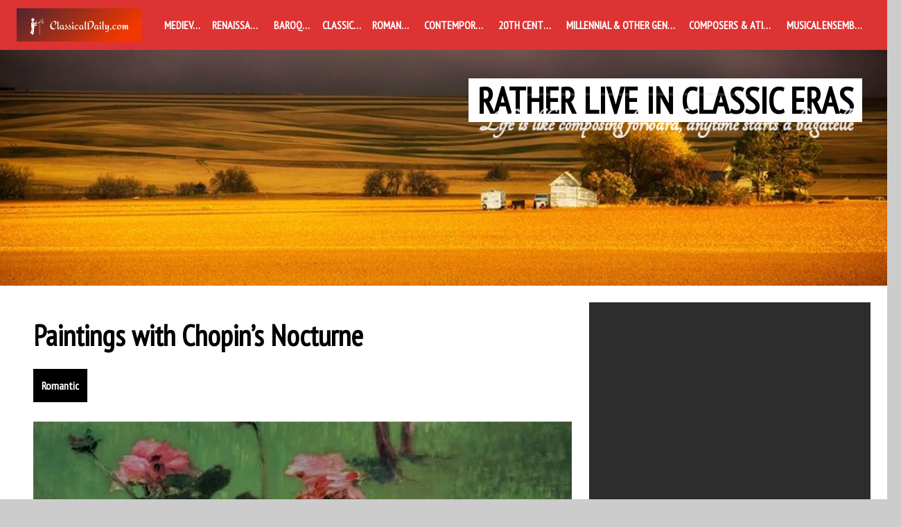

--- FILE ---
content_type: text/html; charset=UTF-8
request_url: https://classicaldaily.com/paintings-with-chopins-nocturne/
body_size: 13038
content:
<!DOCTYPE html>
<!--[if IE 7]>
<html class="ie ie7" lang="en-US">
<![endif]-->
<!--[if IE 8]>
<html class="ie ie8" lang="en-US">
<![endif]-->
<!--[if !(IE 7) | !(IE 8) ]><!-->
<html lang="en-US">
<!--<![endif]-->
<head>
	<meta charset="UTF-8">
	<meta name="viewport" content="width=device-width">
	<link rel="pingback" href="https://classicaldaily.com/xmlrpc.php">
	<title>Paintings with Chopin&#8217;s Nocturne &#8211; Rather Live in Classic Eras</title>
<meta name='robots' content='max-image-preview:large' />
<link rel='dns-prefetch' href='//fonts.googleapis.com' />
<link rel="alternate" type="application/rss+xml" title="Rather Live in Classic Eras &raquo; Feed" href="https://classicaldaily.com/feed/" />
<link rel="alternate" type="application/rss+xml" title="Rather Live in Classic Eras &raquo; Comments Feed" href="https://classicaldaily.com/comments/feed/" />
<link rel="alternate" title="oEmbed (JSON)" type="application/json+oembed" href="https://classicaldaily.com/wp-json/oembed/1.0/embed?url=https%3A%2F%2Fclassicaldaily.com%2Fpaintings-with-chopins-nocturne%2F" />
<link rel="alternate" title="oEmbed (XML)" type="text/xml+oembed" href="https://classicaldaily.com/wp-json/oembed/1.0/embed?url=https%3A%2F%2Fclassicaldaily.com%2Fpaintings-with-chopins-nocturne%2F&#038;format=xml" />
<style id='wp-img-auto-sizes-contain-inline-css' type='text/css'>
img:is([sizes=auto i],[sizes^="auto," i]){contain-intrinsic-size:3000px 1500px}
/*# sourceURL=wp-img-auto-sizes-contain-inline-css */
</style>

<style id='wp-emoji-styles-inline-css' type='text/css'>

	img.wp-smiley, img.emoji {
		display: inline !important;
		border: none !important;
		box-shadow: none !important;
		height: 1em !important;
		width: 1em !important;
		margin: 0 0.07em !important;
		vertical-align: -0.1em !important;
		background: none !important;
		padding: 0 !important;
	}
/*# sourceURL=wp-emoji-styles-inline-css */
</style>
<link rel='stylesheet' id='wp-block-library-css' href='https://classicaldaily.com/wp-includes/css/dist/block-library/style.min.css?ver=6.9' type='text/css' media='all' />
<style id='wp-block-categories-inline-css' type='text/css'>
.wp-block-categories{box-sizing:border-box}.wp-block-categories.alignleft{margin-right:2em}.wp-block-categories.alignright{margin-left:2em}.wp-block-categories.wp-block-categories-dropdown.aligncenter{text-align:center}.wp-block-categories .wp-block-categories__label{display:block;width:100%}
/*# sourceURL=https://classicaldaily.com/wp-includes/blocks/categories/style.min.css */
</style>
<style id='wp-block-heading-inline-css' type='text/css'>
h1:where(.wp-block-heading).has-background,h2:where(.wp-block-heading).has-background,h3:where(.wp-block-heading).has-background,h4:where(.wp-block-heading).has-background,h5:where(.wp-block-heading).has-background,h6:where(.wp-block-heading).has-background{padding:1.25em 2.375em}h1.has-text-align-left[style*=writing-mode]:where([style*=vertical-lr]),h1.has-text-align-right[style*=writing-mode]:where([style*=vertical-rl]),h2.has-text-align-left[style*=writing-mode]:where([style*=vertical-lr]),h2.has-text-align-right[style*=writing-mode]:where([style*=vertical-rl]),h3.has-text-align-left[style*=writing-mode]:where([style*=vertical-lr]),h3.has-text-align-right[style*=writing-mode]:where([style*=vertical-rl]),h4.has-text-align-left[style*=writing-mode]:where([style*=vertical-lr]),h4.has-text-align-right[style*=writing-mode]:where([style*=vertical-rl]),h5.has-text-align-left[style*=writing-mode]:where([style*=vertical-lr]),h5.has-text-align-right[style*=writing-mode]:where([style*=vertical-rl]),h6.has-text-align-left[style*=writing-mode]:where([style*=vertical-lr]),h6.has-text-align-right[style*=writing-mode]:where([style*=vertical-rl]){rotate:180deg}
/*# sourceURL=https://classicaldaily.com/wp-includes/blocks/heading/style.min.css */
</style>
<style id='wp-block-page-list-inline-css' type='text/css'>
.wp-block-navigation .wp-block-page-list{align-items:var(--navigation-layout-align,initial);background-color:inherit;display:flex;flex-direction:var(--navigation-layout-direction,initial);flex-wrap:var(--navigation-layout-wrap,wrap);justify-content:var(--navigation-layout-justify,initial)}.wp-block-navigation .wp-block-navigation-item{background-color:inherit}.wp-block-page-list{box-sizing:border-box}
/*# sourceURL=https://classicaldaily.com/wp-includes/blocks/page-list/style.min.css */
</style>
<style id='wp-block-search-inline-css' type='text/css'>
.wp-block-search__button{margin-left:10px;word-break:normal}.wp-block-search__button.has-icon{line-height:0}.wp-block-search__button svg{height:1.25em;min-height:24px;min-width:24px;width:1.25em;fill:currentColor;vertical-align:text-bottom}:where(.wp-block-search__button){border:1px solid #ccc;padding:6px 10px}.wp-block-search__inside-wrapper{display:flex;flex:auto;flex-wrap:nowrap;max-width:100%}.wp-block-search__label{width:100%}.wp-block-search.wp-block-search__button-only .wp-block-search__button{box-sizing:border-box;display:flex;flex-shrink:0;justify-content:center;margin-left:0;max-width:100%}.wp-block-search.wp-block-search__button-only .wp-block-search__inside-wrapper{min-width:0!important;transition-property:width}.wp-block-search.wp-block-search__button-only .wp-block-search__input{flex-basis:100%;transition-duration:.3s}.wp-block-search.wp-block-search__button-only.wp-block-search__searchfield-hidden,.wp-block-search.wp-block-search__button-only.wp-block-search__searchfield-hidden .wp-block-search__inside-wrapper{overflow:hidden}.wp-block-search.wp-block-search__button-only.wp-block-search__searchfield-hidden .wp-block-search__input{border-left-width:0!important;border-right-width:0!important;flex-basis:0;flex-grow:0;margin:0;min-width:0!important;padding-left:0!important;padding-right:0!important;width:0!important}:where(.wp-block-search__input){appearance:none;border:1px solid #949494;flex-grow:1;font-family:inherit;font-size:inherit;font-style:inherit;font-weight:inherit;letter-spacing:inherit;line-height:inherit;margin-left:0;margin-right:0;min-width:3rem;padding:8px;text-decoration:unset!important;text-transform:inherit}:where(.wp-block-search__button-inside .wp-block-search__inside-wrapper){background-color:#fff;border:1px solid #949494;box-sizing:border-box;padding:4px}:where(.wp-block-search__button-inside .wp-block-search__inside-wrapper) .wp-block-search__input{border:none;border-radius:0;padding:0 4px}:where(.wp-block-search__button-inside .wp-block-search__inside-wrapper) .wp-block-search__input:focus{outline:none}:where(.wp-block-search__button-inside .wp-block-search__inside-wrapper) :where(.wp-block-search__button){padding:4px 8px}.wp-block-search.aligncenter .wp-block-search__inside-wrapper{margin:auto}.wp-block[data-align=right] .wp-block-search.wp-block-search__button-only .wp-block-search__inside-wrapper{float:right}
/*# sourceURL=https://classicaldaily.com/wp-includes/blocks/search/style.min.css */
</style>
<style id='wp-block-search-theme-inline-css' type='text/css'>
.wp-block-search .wp-block-search__label{font-weight:700}.wp-block-search__button{border:1px solid #ccc;padding:.375em .625em}
/*# sourceURL=https://classicaldaily.com/wp-includes/blocks/search/theme.min.css */
</style>
<style id='wp-block-group-inline-css' type='text/css'>
.wp-block-group{box-sizing:border-box}:where(.wp-block-group.wp-block-group-is-layout-constrained){position:relative}
/*# sourceURL=https://classicaldaily.com/wp-includes/blocks/group/style.min.css */
</style>
<style id='wp-block-group-theme-inline-css' type='text/css'>
:where(.wp-block-group.has-background){padding:1.25em 2.375em}
/*# sourceURL=https://classicaldaily.com/wp-includes/blocks/group/theme.min.css */
</style>
<style id='wp-block-paragraph-inline-css' type='text/css'>
.is-small-text{font-size:.875em}.is-regular-text{font-size:1em}.is-large-text{font-size:2.25em}.is-larger-text{font-size:3em}.has-drop-cap:not(:focus):first-letter{float:left;font-size:8.4em;font-style:normal;font-weight:100;line-height:.68;margin:.05em .1em 0 0;text-transform:uppercase}body.rtl .has-drop-cap:not(:focus):first-letter{float:none;margin-left:.1em}p.has-drop-cap.has-background{overflow:hidden}:root :where(p.has-background){padding:1.25em 2.375em}:where(p.has-text-color:not(.has-link-color)) a{color:inherit}p.has-text-align-left[style*="writing-mode:vertical-lr"],p.has-text-align-right[style*="writing-mode:vertical-rl"]{rotate:180deg}
/*# sourceURL=https://classicaldaily.com/wp-includes/blocks/paragraph/style.min.css */
</style>
<style id='global-styles-inline-css' type='text/css'>
:root{--wp--preset--aspect-ratio--square: 1;--wp--preset--aspect-ratio--4-3: 4/3;--wp--preset--aspect-ratio--3-4: 3/4;--wp--preset--aspect-ratio--3-2: 3/2;--wp--preset--aspect-ratio--2-3: 2/3;--wp--preset--aspect-ratio--16-9: 16/9;--wp--preset--aspect-ratio--9-16: 9/16;--wp--preset--color--black: #000000;--wp--preset--color--cyan-bluish-gray: #abb8c3;--wp--preset--color--white: #ffffff;--wp--preset--color--pale-pink: #f78da7;--wp--preset--color--vivid-red: #cf2e2e;--wp--preset--color--luminous-vivid-orange: #ff6900;--wp--preset--color--luminous-vivid-amber: #fcb900;--wp--preset--color--light-green-cyan: #7bdcb5;--wp--preset--color--vivid-green-cyan: #00d084;--wp--preset--color--pale-cyan-blue: #8ed1fc;--wp--preset--color--vivid-cyan-blue: #0693e3;--wp--preset--color--vivid-purple: #9b51e0;--wp--preset--gradient--vivid-cyan-blue-to-vivid-purple: linear-gradient(135deg,rgb(6,147,227) 0%,rgb(155,81,224) 100%);--wp--preset--gradient--light-green-cyan-to-vivid-green-cyan: linear-gradient(135deg,rgb(122,220,180) 0%,rgb(0,208,130) 100%);--wp--preset--gradient--luminous-vivid-amber-to-luminous-vivid-orange: linear-gradient(135deg,rgb(252,185,0) 0%,rgb(255,105,0) 100%);--wp--preset--gradient--luminous-vivid-orange-to-vivid-red: linear-gradient(135deg,rgb(255,105,0) 0%,rgb(207,46,46) 100%);--wp--preset--gradient--very-light-gray-to-cyan-bluish-gray: linear-gradient(135deg,rgb(238,238,238) 0%,rgb(169,184,195) 100%);--wp--preset--gradient--cool-to-warm-spectrum: linear-gradient(135deg,rgb(74,234,220) 0%,rgb(151,120,209) 20%,rgb(207,42,186) 40%,rgb(238,44,130) 60%,rgb(251,105,98) 80%,rgb(254,248,76) 100%);--wp--preset--gradient--blush-light-purple: linear-gradient(135deg,rgb(255,206,236) 0%,rgb(152,150,240) 100%);--wp--preset--gradient--blush-bordeaux: linear-gradient(135deg,rgb(254,205,165) 0%,rgb(254,45,45) 50%,rgb(107,0,62) 100%);--wp--preset--gradient--luminous-dusk: linear-gradient(135deg,rgb(255,203,112) 0%,rgb(199,81,192) 50%,rgb(65,88,208) 100%);--wp--preset--gradient--pale-ocean: linear-gradient(135deg,rgb(255,245,203) 0%,rgb(182,227,212) 50%,rgb(51,167,181) 100%);--wp--preset--gradient--electric-grass: linear-gradient(135deg,rgb(202,248,128) 0%,rgb(113,206,126) 100%);--wp--preset--gradient--midnight: linear-gradient(135deg,rgb(2,3,129) 0%,rgb(40,116,252) 100%);--wp--preset--font-size--small: 13px;--wp--preset--font-size--medium: 20px;--wp--preset--font-size--large: 36px;--wp--preset--font-size--x-large: 42px;--wp--preset--spacing--20: 0.44rem;--wp--preset--spacing--30: 0.67rem;--wp--preset--spacing--40: 1rem;--wp--preset--spacing--50: 1.5rem;--wp--preset--spacing--60: 2.25rem;--wp--preset--spacing--70: 3.38rem;--wp--preset--spacing--80: 5.06rem;--wp--preset--shadow--natural: 6px 6px 9px rgba(0, 0, 0, 0.2);--wp--preset--shadow--deep: 12px 12px 50px rgba(0, 0, 0, 0.4);--wp--preset--shadow--sharp: 6px 6px 0px rgba(0, 0, 0, 0.2);--wp--preset--shadow--outlined: 6px 6px 0px -3px rgb(255, 255, 255), 6px 6px rgb(0, 0, 0);--wp--preset--shadow--crisp: 6px 6px 0px rgb(0, 0, 0);}:where(.is-layout-flex){gap: 0.5em;}:where(.is-layout-grid){gap: 0.5em;}body .is-layout-flex{display: flex;}.is-layout-flex{flex-wrap: wrap;align-items: center;}.is-layout-flex > :is(*, div){margin: 0;}body .is-layout-grid{display: grid;}.is-layout-grid > :is(*, div){margin: 0;}:where(.wp-block-columns.is-layout-flex){gap: 2em;}:where(.wp-block-columns.is-layout-grid){gap: 2em;}:where(.wp-block-post-template.is-layout-flex){gap: 1.25em;}:where(.wp-block-post-template.is-layout-grid){gap: 1.25em;}.has-black-color{color: var(--wp--preset--color--black) !important;}.has-cyan-bluish-gray-color{color: var(--wp--preset--color--cyan-bluish-gray) !important;}.has-white-color{color: var(--wp--preset--color--white) !important;}.has-pale-pink-color{color: var(--wp--preset--color--pale-pink) !important;}.has-vivid-red-color{color: var(--wp--preset--color--vivid-red) !important;}.has-luminous-vivid-orange-color{color: var(--wp--preset--color--luminous-vivid-orange) !important;}.has-luminous-vivid-amber-color{color: var(--wp--preset--color--luminous-vivid-amber) !important;}.has-light-green-cyan-color{color: var(--wp--preset--color--light-green-cyan) !important;}.has-vivid-green-cyan-color{color: var(--wp--preset--color--vivid-green-cyan) !important;}.has-pale-cyan-blue-color{color: var(--wp--preset--color--pale-cyan-blue) !important;}.has-vivid-cyan-blue-color{color: var(--wp--preset--color--vivid-cyan-blue) !important;}.has-vivid-purple-color{color: var(--wp--preset--color--vivid-purple) !important;}.has-black-background-color{background-color: var(--wp--preset--color--black) !important;}.has-cyan-bluish-gray-background-color{background-color: var(--wp--preset--color--cyan-bluish-gray) !important;}.has-white-background-color{background-color: var(--wp--preset--color--white) !important;}.has-pale-pink-background-color{background-color: var(--wp--preset--color--pale-pink) !important;}.has-vivid-red-background-color{background-color: var(--wp--preset--color--vivid-red) !important;}.has-luminous-vivid-orange-background-color{background-color: var(--wp--preset--color--luminous-vivid-orange) !important;}.has-luminous-vivid-amber-background-color{background-color: var(--wp--preset--color--luminous-vivid-amber) !important;}.has-light-green-cyan-background-color{background-color: var(--wp--preset--color--light-green-cyan) !important;}.has-vivid-green-cyan-background-color{background-color: var(--wp--preset--color--vivid-green-cyan) !important;}.has-pale-cyan-blue-background-color{background-color: var(--wp--preset--color--pale-cyan-blue) !important;}.has-vivid-cyan-blue-background-color{background-color: var(--wp--preset--color--vivid-cyan-blue) !important;}.has-vivid-purple-background-color{background-color: var(--wp--preset--color--vivid-purple) !important;}.has-black-border-color{border-color: var(--wp--preset--color--black) !important;}.has-cyan-bluish-gray-border-color{border-color: var(--wp--preset--color--cyan-bluish-gray) !important;}.has-white-border-color{border-color: var(--wp--preset--color--white) !important;}.has-pale-pink-border-color{border-color: var(--wp--preset--color--pale-pink) !important;}.has-vivid-red-border-color{border-color: var(--wp--preset--color--vivid-red) !important;}.has-luminous-vivid-orange-border-color{border-color: var(--wp--preset--color--luminous-vivid-orange) !important;}.has-luminous-vivid-amber-border-color{border-color: var(--wp--preset--color--luminous-vivid-amber) !important;}.has-light-green-cyan-border-color{border-color: var(--wp--preset--color--light-green-cyan) !important;}.has-vivid-green-cyan-border-color{border-color: var(--wp--preset--color--vivid-green-cyan) !important;}.has-pale-cyan-blue-border-color{border-color: var(--wp--preset--color--pale-cyan-blue) !important;}.has-vivid-cyan-blue-border-color{border-color: var(--wp--preset--color--vivid-cyan-blue) !important;}.has-vivid-purple-border-color{border-color: var(--wp--preset--color--vivid-purple) !important;}.has-vivid-cyan-blue-to-vivid-purple-gradient-background{background: var(--wp--preset--gradient--vivid-cyan-blue-to-vivid-purple) !important;}.has-light-green-cyan-to-vivid-green-cyan-gradient-background{background: var(--wp--preset--gradient--light-green-cyan-to-vivid-green-cyan) !important;}.has-luminous-vivid-amber-to-luminous-vivid-orange-gradient-background{background: var(--wp--preset--gradient--luminous-vivid-amber-to-luminous-vivid-orange) !important;}.has-luminous-vivid-orange-to-vivid-red-gradient-background{background: var(--wp--preset--gradient--luminous-vivid-orange-to-vivid-red) !important;}.has-very-light-gray-to-cyan-bluish-gray-gradient-background{background: var(--wp--preset--gradient--very-light-gray-to-cyan-bluish-gray) !important;}.has-cool-to-warm-spectrum-gradient-background{background: var(--wp--preset--gradient--cool-to-warm-spectrum) !important;}.has-blush-light-purple-gradient-background{background: var(--wp--preset--gradient--blush-light-purple) !important;}.has-blush-bordeaux-gradient-background{background: var(--wp--preset--gradient--blush-bordeaux) !important;}.has-luminous-dusk-gradient-background{background: var(--wp--preset--gradient--luminous-dusk) !important;}.has-pale-ocean-gradient-background{background: var(--wp--preset--gradient--pale-ocean) !important;}.has-electric-grass-gradient-background{background: var(--wp--preset--gradient--electric-grass) !important;}.has-midnight-gradient-background{background: var(--wp--preset--gradient--midnight) !important;}.has-small-font-size{font-size: var(--wp--preset--font-size--small) !important;}.has-medium-font-size{font-size: var(--wp--preset--font-size--medium) !important;}.has-large-font-size{font-size: var(--wp--preset--font-size--large) !important;}.has-x-large-font-size{font-size: var(--wp--preset--font-size--x-large) !important;}
/*# sourceURL=global-styles-inline-css */
</style>

<style id='classic-theme-styles-inline-css' type='text/css'>
/*! This file is auto-generated */
.wp-block-button__link{color:#fff;background-color:#32373c;border-radius:9999px;box-shadow:none;text-decoration:none;padding:calc(.667em + 2px) calc(1.333em + 2px);font-size:1.125em}.wp-block-file__button{background:#32373c;color:#fff;text-decoration:none}
/*# sourceURL=/wp-includes/css/classic-themes.min.css */
</style>
<link rel='stylesheet' id='wes-css' href='https://classicaldaily.com/wp-content/plugins/wp-easy-share/public/css/wes-public.css?ver=1.0.0' type='text/css' media='all' />
<style id='wes-inline-css' type='text/css'>
.wes-container, #social-platforms{ text-align: left; } 
/*# sourceURL=wes-inline-css */
</style>
<link rel='stylesheet' id='fontawesome-css' href='https://classicaldaily.com/wp-content/plugins/wp-easy-share/public/css/font-awesome-4.6.3/css/font-awesome.css?ver=4.6.3' type='text/css' media='all' />
<link rel='stylesheet' id='cmplz-general-css' href='https://classicaldaily.com/wp-content/plugins/complianz-gdpr/assets/css/cookieblocker.min.css?ver=1741724570' type='text/css' media='all' />
<link rel='stylesheet' id='meditation-style-css' href='https://classicaldaily.com/wp-content/themes/meditation/style.css?ver=1.0.5' type='text/css' media='all' />
<link rel='stylesheet' id='meditation-animate-css' href='https://classicaldaily.com/wp-content/themes/meditation/css/animate.css?ver=1.1.14' type='text/css' media='all' />
<link rel='stylesheet' id='liveportfolio-style-css' href='https://classicaldaily.com/wp-content/themes/live-portfolio/style.css?ver=1.0.5' type='text/css' media='all' />
<link rel='stylesheet' id='meditation-genericons-css' href='https://classicaldaily.com/wp-content/themes/meditation/genericons/genericons.css?ver=1.1.14' type='text/css' media='all' />
<link rel='stylesheet' id='meditation-fonts-css' href='//fonts.googleapis.com/css?family=Lato%7CPT+Sans+Narrow%7CTangerine%3A300%2C400&#038;latin,latin-ext,cyrillic,cyrillic-ext&#038;ver=1.1.14' type='text/css' media='all' />
<link rel='stylesheet' id='meditation-colors-css' href='https://classicaldaily.com/wp-content/themes/meditation/css/scheme-4.css?ver=1.1.14' type='text/css' media='all' />
<script>if (document.location.protocol != "https:") {document.location = document.URL.replace(/^http:/i, "https:");}</script><script type="text/javascript" async src="https://classicaldaily.com/wp-content/plugins/burst-statistics/assets/js/timeme/timeme.min.js?ver=1764603608" id="burst-timeme-js"></script>
<script type="text/javascript" async src="https://classicaldaily.com/wp-content/uploads/burst/js/burst.min.js?ver=1766667029" id="burst-js"></script>
<script type="text/javascript" src="https://classicaldaily.com/wp-includes/js/jquery/jquery.min.js?ver=3.7.1" id="jquery-core-js"></script>
<script type="text/javascript" src="https://classicaldaily.com/wp-includes/js/jquery/jquery-migrate.min.js?ver=3.4.1" id="jquery-migrate-js"></script>
<script type="text/javascript" src="https://classicaldaily.com/wp-content/plugins/wp-easy-share/public/js/wes-public.js?ver=1.0.0" id="wes-js"></script>
<script type="text/javascript" src="https://classicaldaily.com/wp-content/themes/meditation/assets/js/index.js?ver=1.1.14" id="meditation-js-js" defer="defer" data-wp-strategy="defer"></script>
<link rel="https://api.w.org/" href="https://classicaldaily.com/wp-json/" /><link rel="alternate" title="JSON" type="application/json" href="https://classicaldaily.com/wp-json/wp/v2/posts/6339" /><link rel="EditURI" type="application/rsd+xml" title="RSD" href="https://classicaldaily.com/xmlrpc.php?rsd" />
<meta name="generator" content="WordPress 6.9" />
<link rel="canonical" href="https://classicaldaily.com/paintings-with-chopins-nocturne/" />
<link rel='shortlink' href='https://classicaldaily.com/?p=6339' />
	<style type="text/css"> 	
				
				
					@media screen and (min-width: 680px) {
				.flex .category-list {
					display: block;
				}
			}
				
		.site-title h1,
		.site-title a {
			color: #ffffff;
		}

		.header-wrap,
		.site {		
			max-width: 1500px;
		}

		.sidebar-footer-content,
		.image-text-wrap,
		.horisontal-navigation,
		.text-container,
		.main-wrapper {
			max-width: 1500px;
		}
		
		/* set width of column in px */
		@media screen and (min-width: 960px) {
		
			.main-wrapper {
				-webkit-flex-flow: nowrap;
				-ms-flex-flow: nowrap;
				flex-flow: nowrap;
			}
			
			.sidebar-1,
			.sidebar-2 {
				display: block;
			}
				
			.site-content {
				-ms-flex-order: 2;     
				-webkit-order: 2;  
				order: 2;
			}
	
			.sidebar-1 {
				-ms-flex-order: 1;     
				-webkit-order: 1;  
				order: 1;
			}

			.sidebar-2 {
				-ms-flex-order: 3;     
				-webkit-order: 3;  
				order: 3;
			}
			
			.two-sidebars .sidebar-1 {
				width: 25%;
			}

			.two-sidebars .sidebar-2 {
				width: 25%;
			}
			.two-sidebars .site-content {
				width: 50%;
			}
			
			.left-sidebar .sidebar-1 {
				width: 33%;
			}
			.left-sidebar .site-content {
				width: 67%;
			}
			
			.right-sidebar .sidebar-2 {
				width: 33%;
			}	
			.right-sidebar .site-content {
				width: 67%;
			}
		}
		
	 }

	</style>
		<style type="text/css">	
		
		@media screen and (min-width: 960px) {
			.site-title {
				background: rgba(255,255,255,1);
			}
		}
		
		.site-title a:after, 
		.site-title a:before {
			background: #000000;
		}

		.site-description {
			background: rgba(255,255,255,0);
		}

		button,
		input,
		.content a,
		.comments-area a
		.site .comment-list .reply a {
			color: #dd3333;
		}
		
		.read-more a:after,
		.site .site-content .read-more a:hover {
			background-color: #dd3333;
			color: rgba(255,255,255,1);
		}
		
		.read-more a,
		.tags a,
		.post-date,
		.flex .content-container,
		.pagination .page-numbers {
			border-color: #dd3333;			
		}
		
		/* content */
		.main-area {
			background-color:rgba(255,255,255,1);
		}
		
		body#tinymce,
		.site .site-content,
		.site .entry-title a:after,
		.site .entry-content a:after,
		.site .tags a:after,
		.site .post-date:after,
		.site .page-numbers:after,
		.flex .content-container:after, 
		.flex .content-container:before,
		.content-container > article:before,
		.content-container > article:after,
		.content-container .entry-title:before,
		.comment-list .comment-meta {
			background-color: rgba(255,255,255,1);			
		}

		body#tinymce,
		.site-content,
		.comment-body .comment-meta,
		.pagination .page-numbers,
		.comment-metadata, .comment-metadata a, .comment-edit-link,
		.comment-notes, .comment-awaiting-moderation, .logged-in-as, .no-comments, .form-allowed-tags,.form-allowed-tags code {
			color: #3d3d3d;
		}		
		
		.flex .content-container,
		.flex .entry-title a:after,
		.flex .post-date:after {
			background-color: rgba(255,255,255,1);
		}
		
		.woo-shop .woocommerce-breadcrumb a,
		.woo-shop .woocommerce-breadcrumb,
		.woo-shop .orderby {
			color: #3d3d3d;
		}
		
		.woo-shop .woocommerce-breadcrumb {
			border-bottom: 5px solid rgba(255,255,255,1);
		}
		
		.nav-link a,
		.project-list a,
		.category-list a,
		.category-list a:after,
		.search-form:before,
		.pagination .page-numbers.current {
			background: #000000;
			color: rgba(255,255,255,1);
		}

					.animate-on-load.header-effect-4 .image-wrapper:before {
				background-color: #fff;
			}
				
		.pagination .page-numbers {
			border-color: #000000;
		}
		
		.category-list a:hover:before {
			background-color: rgba(255,255,255,1);
		}

		.pagination .page-numbers,
		.site .entry-header .entry-title a {
			color: #dd3333;
		}
		
		.entry-content a:hover,
		.entry-summary a:hover,
		.entry-title a:hover,
		.entry-meta a:hover,
		.comments-link a:hover,
		.comment-author.vcard a:hover,
		.comment-metadata a:hover,
		.site .entry-header .entry-title a:hover,
		.site-content h1 a:hover, .site-content h2 a:hover, .site-content h3 a:hover, .site-content h4 a:hover, .site-content h5 a:hover, .site-content h6 a:hover{
			color: #000000;
		}
		
		.entry-title a:hover:before,
		.entry-content a:hover:before,
		.tags a:hover:before {
			background-color: #000000;
		}

		.site-description h2 {
			color: #ffffff;
		}
		
		.entry-header .entry-title a, .site .comment-metadata a, .site .comment-author.vcard a,
		.site-content h1, .site-content h2, .site-content h3, .site-content h4, .site-content h5, .site-content h6,
		.site-content h1 a, .site-content h2 a, .site-content h3 a, .site-content h4 a, .site-content h5 a, .site-content h6 a {
			color: #000000;
		}
		
		.site-title h1 a {
			color: #000000;

		}
		
		.entry-date a:hover:before,
		.author.vcard a:hover:before,
		.edit-link a:hover:before,
		.tag a:hover:before,
		.content .project a:hover:before,
		.tags a:hover:before,
		.content .project-list a:hover:before,
		.category-list a:hover:before,
		.comments-link a:hover:before {
			text-shadow: 5px 1px 10px rgba(0,0,0,0);
		}
	
		@media screen and (min-width: 680px) {
			.pagination .page-numbers:hover,
			.project-list a:hover,
			.category-list a:hover,
			.tags a:hover,
			.flex .content-container,
			.comment-list .comment-meta,
			.widgettitle,
			.widget-title,
			.menu-top,
			.menu-top ul ul {
				box-shadow: 5px 1px 10px rgba(0,0,0,0);

			}
		}
		
		/* Column sidebar */

		.image-container,
		.no-image, .sidebar-header a,
		.sidebar-1, .sidebar-2, .comment-body, .widget a:after {
			background-color:rgba(45,45,45,1);
		}

		.no-image .sidebar-header, .column .widget, .comment-body {
			color: #cccccc;
		}
	
		.sidebar-header a, .small a, .small a:before, .small li:before, .comment-body a {
			color: #ffffff;
		}
		
		.column .widget_tag_cloud a {
			border-color: #ffffff;
		}

		.sidebar-header a:hover, .column a:hover {
			color: #cccccc;
		}
		
		.sidebar-header {
			color: #fff;
		}
		.widget a:hover:before {
			background-color: #cccccc;
		}

		.column .widgettitle,
		.column .widgettitle a,
		.column .widget-title,
		.column .widget-title a {
			background-color: rgba(0,0,0,1);
			color: #ffffff;
		}
		
		.column .widget-title:after, .column .widgettitle:after, 
		.column .widget-title:before, .column .widgettitle:before {
			background: #ffffff;
		}
		
		.column .widgettitle, .column .widget-title {
			border-color: #ffffff;
		}

		.column .widget {
			background-color: transparent;
		}
		
		.sidebar-1, .sidebar-2 {
			border-color: #ffffff;
		}
		
		/* Top Menu */

		.horisontal-navigation ul {
			background-color: #000000;
		}

		.horisontal-navigation li a {
			color: #ffffff;
		}			
		
		@media screen and (min-width: 680px) {
		
			.horisontal-navigation > div > ul > li.current-menu-item:before,
			.horisontal-navigation > div > ul > li.current_page_item:before,
			.horisontal-navigation > div > ul > li.current-page-ancestor:before,
			.horisontal-navigation > div > ul > li.current-menu-ancestor:before,
			.horisontal-navigation > div > ul > li:hover:before {
				background-color: #000000;
			}
			
			.horisontal-navigation ul li ul li:hover a:after,
			.horisontal-navigation > div > ul > li > a:hover {
				color: #ffffff;
			}
			
			.horisontal-navigation li ul li.current-menu-item a,
			.horisontal-navigation li ul li.current_page_item a,
			.horisontal-navigation li ul li.current-page-ancestor a,
			.horisontal-navigation li ul li.current-menu-ancestor a,
			.horisontal-navigation li ul li a:hover {
				background-color: #ffffff;
				color: #000000 !important;
			}

		}

		.cloned.menu-visible, .cloned .nav-horizontal:before,.cloned:before,.cloned .nav-horizontal:before, .cloned:after,
		.top-1-navigation,
		.site-info,
		.horisontal-navigation > div > ul > li:after {
			background-color: rgba(221,51,51,1);
		}

		.horisontal-navigation li ul {
			background-color: #000000;
		}

		.top-1-navigation .horisontal-navigation li ul li a {
			color: #ffffff;
		}

		.top-1-navigation .horisontal-navigation li ul .current-menu-ancestor > a,
		.top-1-navigation .horisontal-navigation li ul .current_page_ancestor > a {
			background-color: #ffffff;
			color: #000000;
		}	
		
		@media screen and (min-width: 680px) {
			.top-1-navigation ul {
				background-color: transparent;
			}
			.top-1-navigation .horisontal-navigation li a {
				color: #ffffff;
			}
		}
		
		/* Footer Sidebar */
		
		.sidebar-footer-wrap,
		.sidebar-footer .widget a:after {
			background-color: rgba(221,51,51,1);
		}
		.site-info,
		.site-info a {
			color: #ffffff;
		}
	
		.sidebar-footer .widgettitle,
		.sidebar-footer .widgettitle a,
		.sidebar-footer .widget-title,
		.sidebar-footer .widget-title a,
		.sidebar-footer .widget {
			color: #f4dfdc;
		}
		
		.sidebar-footer .widget-title:after, .sidebar-footer .widgettitle:after, 
		.sidebar-footer .widget-title:before, .sidebar-footer .widgettitle:before {
			background: #f4dfdc;
		}
		
		.sidebar-footer .widget a,
		.sidebar-footer .widget li:before {
			color: #ffffff;
		}
		
		.sidebar-footer .widget_tag_cloud a {
			border-color: rgba(45,45,45,1);
		}
		
		.sidebar-footer .widget a:hover {
			color: #000000;
		}
		
		.sidebar-footer .widget a:hover:before {
			background-color: #000000;
		}
		
		.sidebar-footer .widgettitle,
		.sidebar-footer .widgettitle a,
		.sidebar-footer .widget-title,
		.sidebar-footer .widget-title a {
			background-color: rgba(255,255,255,0);
			color: #ffffff;
		}
		
		.sidebar-footer .widgettitle, .sidebar-footer .widget-title {
			border-color: #ffffff;
		}
		
	</style>
		<style type="text/css"> 

	.font-1 {
		font-family: 'Lato', sans-serif !important;
	}	
	.font-2 {
		font-family: 'PT Sans Narrow', sans-serif !important;
	}	
	.font-3 {
		font-family: 'Tangerine', sans-serif !important;
	}
	
		.site {
		font-family: 'Lato', sans-serif;
	}
		.site-title h1 a {
		font-family: 'PT Sans Narrow', sans-serif;
	}
		.site-description h2 {
		font-family: 'Tangerine', sans-serif;
	}
		.entry-header h1 a, .entry-content h1 a, .entry-content h2 a, .entry-content h3 a, .entry-content h4 a, .entry-content h5 a, .entry-content h6 a,
	.entry-header h1, .entry-content h1, .entry-content h2, .entry-content h3, .entry-content h4, .entry-content h5, .entry-content h6 {
		font-family: 'PT Sans Narrow', sans-serif;
	}
		.entry-content a {
		font-family: 'PT Sans Narrow', sans-serif;
	}
		.content .post-categories a, .content .tags a {
		font-family: 'PT Sans Narrow', sans-serif;
	}
		.content .entry-meta a {
		font-family: 'Lato', sans-serif;
	}
		.menu-1 > div > ul > li, .menu-1 > div > ul > li > a {
		font-family: 'PT Sans Narrow', sans-serif;
	}
		.menu-top ul li ul, .menu-top ul li ul a {
		font-family: 'Lato', sans-serif;
	}
		.widget-area .widget {
		font-family: 'Lato', sans-serif;
	}
		.widget-area .widget .widget-title, .widget-area .widget .widgettitle {
		font-family: 'PT Sans Narrow', sans-serif;
	}
		.widget-area .widget a {
		font-family: 'Lato', sans-serif;
	}
		
	</style>
	<link rel="icon" href="https://classicaldaily.com/wp-content/uploads/2024/03/cropped-default-5-32x32.png" sizes="32x32" />
<link rel="icon" href="https://classicaldaily.com/wp-content/uploads/2024/03/cropped-default-5-192x192.png" sizes="192x192" />
<link rel="apple-touch-icon" href="https://classicaldaily.com/wp-content/uploads/2024/03/cropped-default-5-180x180.png" />
<meta name="msapplication-TileImage" content="https://classicaldaily.com/wp-content/uploads/2024/03/cropped-default-5-270x270.png" />
<link rel='stylesheet' id='yarppRelatedCss-css' href='https://classicaldaily.com/wp-content/plugins/yet-another-related-posts-plugin/style/related.css?ver=5.30.11' type='text/css' media='all' />
<link rel='stylesheet' id='mediaelement-css' href='https://classicaldaily.com/wp-includes/js/mediaelement/mediaelementplayer-legacy.min.css?ver=4.2.17' type='text/css' media='all' />
<link rel='stylesheet' id='wp-mediaelement-css' href='https://classicaldaily.com/wp-includes/js/mediaelement/wp-mediaelement.min.css?ver=6.9' type='text/css' media='all' />
</head>

<body class="wp-singular post-template-default single single-post postid-6339 single-format-standard wp-custom-logo wp-embed-responsive wp-theme-meditation wp-child-theme-live-portfolio boxed-content header-text-is-on google-fonts-on animate-on-load header-effect-10 sticky-menu menu-effect-15 animate-blog blog-effect-5 animate-sidebar sidebar-effect-2 widget-1-fixed widget-1-num-10 widget-2-fixed widget-2-num-1" data-burst_id="6339" data-burst_type="post">
    	<div id="page" class="hfeed site">
		<!-- Header -->
		<header id="masthead" class="site-header" role="banner">	
		
				<div id="sg-site-header" class="sg-site-header">
		<!-- First Top Menu -->		
		<div class="menu-top top-1-navigation">						
							<nav class="horisontal-navigation menu-1" role="navigation">
					<a href="https://classicaldaily.com/" class="custom-logo-link" rel="home"><img width="181" height="48" src="https://classicaldaily.com/wp-content/uploads/2024/03/cropped-cover-4-1-1.png" class="custom-logo" alt="classicaldaily" decoding="async" /></a>					<span class="toggle"><span class="menu-toggle"></span></span>
					<div class="menu-header-menu-container"><ul id="menu-header-menu" class="nav-horizontal"><li id="menu-item-6439" class="menu-item menu-item-type-taxonomy menu-item-object-category menu-item-6439"><a href="https://classicaldaily.com/category/medieval/">Medieval</a></li>
<li id="menu-item-6428" class="menu-item menu-item-type-taxonomy menu-item-object-category menu-item-6428"><a href="https://classicaldaily.com/category/renaissance/">Renaissance</a></li>
<li id="menu-item-6426" class="menu-item menu-item-type-taxonomy menu-item-object-category menu-item-6426"><a href="https://classicaldaily.com/category/baroque/">Baroque</a></li>
<li id="menu-item-6427" class="menu-item menu-item-type-taxonomy menu-item-object-category menu-item-6427"><a href="https://classicaldaily.com/category/classical/">Classical</a></li>
<li id="menu-item-6424" class="menu-item menu-item-type-taxonomy menu-item-object-category current-post-ancestor current-menu-parent current-post-parent menu-item-6424"><a href="https://classicaldaily.com/category/romantic/">Romantic</a></li>
<li id="menu-item-6425" class="menu-item menu-item-type-taxonomy menu-item-object-category menu-item-6425"><a href="https://classicaldaily.com/category/contemporary/">Contemporary</a></li>
<li id="menu-item-6423" class="menu-item menu-item-type-taxonomy menu-item-object-category menu-item-6423"><a href="https://classicaldaily.com/category/20th-century/">20th Century</a></li>
<li id="menu-item-6419" class="menu-item menu-item-type-taxonomy menu-item-object-category menu-item-6419"><a href="https://classicaldaily.com/category/millennial-other-genres/">Millennial &amp; Other Genres</a></li>
<li id="menu-item-6420" class="menu-item menu-item-type-taxonomy menu-item-object-category menu-item-6420"><a href="https://classicaldaily.com/category/composers-atists/">Composers &amp; Atists</a></li>
<li id="menu-item-6422" class="menu-item menu-item-type-taxonomy menu-item-object-category menu-item-6422"><a href="https://classicaldaily.com/category/musical-ensembles/">Musical Ensembles</a></li>
</ul></div>				</nav><!-- .menu-1 .horisontal-navigation -->
						<div class="clear"></div>
		</div><!-- .menu-top  -->
	</div><!-- .sg-site-header -->
			
		</header><!-- #masthead -->

		<div class="sg-header-area">
			<div class="header-wrap">
	
				
		
			<!-- Banner -->
			<div class="image-container">
				<div class="image-wrapper">
				
					<div class="image-text-wrap">
						<div class="image-text">
							
							<div class="site-title">
								<h1><a href="https://classicaldaily.com/" rel="home">Rather Live in Classic Eras</a></h1>
							</div><!-- .site-title -->
							<!-- Dscription -->
							<div class="site-description">
								<h2>Life is like composing forward, anytime starts a bagatelle</h2>
							</div><!-- .site-description -->
							
							
<div class="sidebar-header">
	<div class="widget-area">
				
				<aside id="block-2" class="widget widget_block widget_search"><form role="search" method="get" action="https://classicaldaily.com/" class="wp-block-search__button-outside wp-block-search__text-button wp-block-search"    ><label class="wp-block-search__label" for="wp-block-search__input-1" >Search</label><div class="wp-block-search__inside-wrapper" ><input class="wp-block-search__input" id="wp-block-search__input-1" placeholder="" value="" type="search" name="s" required /><button aria-label="Search" class="wp-block-search__button wp-element-button" type="submit" >Search</button></div></form></aside><aside id="block-3" class="widget widget_block">
<div class="wp-block-group"><div class="wp-block-group__inner-container is-layout-flow wp-block-group-is-layout-flow"></div></div>
</aside><aside id="block-4" class="widget widget_block">
<div class="wp-block-group"><div class="wp-block-group__inner-container is-layout-flow wp-block-group-is-layout-flow"></div></div>
</aside>
			</div><!-- .widget-area -->
</div><!-- .sidebar-header -->							
						</div><!-- .image-text -->
					</div><!-- .image-text-wrap -->
					<a href="https://classicaldaily.com/">
						<img src="https://classicaldaily.com/wp-content/uploads/2018/05/cropped-Classicaldaily-1.jpg" class="header-image" width="960" height="255" alt="" />
					</a>
				</div><!-- .image-wrapper -->
			</div><!-- .image-container -->
		
				
			</div><!-- .header-wrap -->
		</div><!-- .sg-header-area -->

	<div class="main-area"><div class="main-wrapper right-sidebar ">
	
	<div class="site-content"> 
							
					<div class="content"> 

				<div class="content-container">

	<article id="post-6339" class="post-6339 post type-post status-publish format-standard hentry category-romantic tag-chopin">

		<header class="entry-header">
			<h1 class="entry-title">Paintings with Chopin&#8217;s Nocturne</h1>			
			
			<div class="category-list">
				<ul class="post-categories">
	<li><a href="https://classicaldaily.com/category/romantic/" rel="category tag">Romantic</a></li></ul>			</div><!-- .category-list -->
			
						
						
		</header><!-- .entry-header -->

				<div class="entry-content">
			<div style="width: 963px;" class="wp-video"><video class="wp-video-shortcode" id="video-6339-1" width="963" height="722" preload="metadata" controls="controls"><source type="video/mp4" src="https://classicaldaily.com/wp-content/uploads/2018/06/Chopin-with-Manet_Flowe-2.mp4?_=1" /><a href="https://classicaldaily.com/wp-content/uploads/2018/06/Chopin-with-Manet_Flowe-2.mp4">https://classicaldaily.com/wp-content/uploads/2018/06/Chopin-with-Manet_Flowe-2.mp4</a></video></div>
<p>Paintings with Chopin &#8211; Nocturne Op. 9, No. 1 in B flat minor. Larghetto</p>
<p>Paintings by Édouard Manet,<br />
French impressionist painter<br />
<!-- This file should primarily consist of HTML with a little bit of PHP. --></p>
<div id="social-platforms">
<h3>Share it people</h3>
<ul class="wes-social-icons">
<li class="wes-icon-list">
						<a class="btn btn-icon btn-facebook" href="https://www.facebook.com/sharer/sharer.php?u=https://classicaldaily.com/paintings-with-chopins-nocturne/" target = _blank ><i class="fa fa-facebook"></i></a>
					</li>
<li class="wes-icon-list">
						<a class="btn btn-icon btn-twitter" href="https://twitter.com/intent/tweet?text=Paintings with Chopin&#8217;s Nocturne&amp;url=https%3A%2F%2Fclassicaldaily.com%2Fpaintings-with-chopins-nocturne%2F" target = _blank ><i class="fa fa-twitter"></i></a>
					</li>
<li class="wes-icon-list">
						<a class="btn btn-icon btn-google-plus" href="https://plus.google.com/share?url=https://classicaldaily.com/paintings-with-chopins-nocturne/" target = _blank ><i class="fa fa-google-plus"></i></a>
					</li>
<li class="wes-icon-list">
						<a class="btn btn-icon btn-pinterest" href="javascript:pinIt()" target = _blank ><i class="fa fa-pinterest"></i></a>
					</li>
<li class="wes-icon-list">
						<a class="btn btn-icon btn-linkedin" href="http://www.linkedin.com/shareArticle?mini=true&amp;title=Paintings with Chopin&#8217;s Nocturne&amp;url=https://classicaldaily.com/paintings-with-chopins-nocturne/&amp;summary=Paintings with Chopin &#8211; Nocturne Op. 9, No. 1 in B flat minor. Larghetto Paintings by Édouard Manet, French impressionist painter Related posts: Paintings with Chopin&#8217;s Nocturne Paintings with Chopin&#8217;s&hellip;&lt;div class=&quot;read-more&quot;&gt;&lt;a href=&quot;https://classicaldaily.com/paintings-with-chopins-nocturne/&quot; class=&quot;read-more-link&quot;&gt;See More&lt;/a&gt;&lt;/div&gt;" target = _blank ><i class="fa fa-linkedin"></i></a>
					</li>
<li class="wes-icon-list">
						<a class="btn btn-icon btn-digg" href="http://digg.com/submit?phase=2%20&amp;url=Paintings with Chopin &#8211; Nocturne Op. 9, No. 1 in B flat minor. Larghetto Paintings by Édouard Manet, French impressionist painter Related posts: Paintings with Chopin&#8217;s Nocturne Paintings with Chopin&#8217;s&hellip;&lt;div class=&quot;read-more&quot;&gt;&lt;a href=&quot;https://classicaldaily.com/paintings-with-chopins-nocturne/&quot; class=&quot;read-more-link&quot;&gt;See More&lt;/a&gt;&lt;/div&gt;&amp;title=Paintings with Chopin&#8217;s Nocturne" target = _blank ><i class="fa fa-digg"></i></a>
					</li>
</ul>
</div>
<div class='yarpp yarpp-related yarpp-related-website yarpp-template-list'>
<!-- YARPP List -->
<h3>Related posts:</h3><ol>
<li><a href="https://classicaldaily.com/paintings-with-chopins-nocturne-2/" rel="bookmark" title="Paintings with Chopin&#8217;s Nocturne">Paintings with Chopin&#8217;s Nocturne</a></li>
<li><a href="https://classicaldaily.com/paintings-with-chopins-nocturne-3/" rel="bookmark" title="Paintings with Chopin&#8217;s Nocturne">Paintings with Chopin&#8217;s Nocturne</a></li>
<li><a href="https://classicaldaily.com/elina-garanca-sings-carmen/" rel="bookmark" title="Elina Garanca sings Carmen">Elina Garanca sings Carmen</a></li>
<li><a href="https://classicaldaily.com/daniel-kurganov-constantine-finehouse-duo-plays-tchaikovsky-2/" rel="bookmark" title="Daniel Kurganov &#038; Constantine Finehouse Duo play Tchaikovsky">Daniel Kurganov &#038; Constantine Finehouse Duo play Tchaikovsky</a></li>
</ol>
</div>
					</div><!-- .entry-content -->
				<div class="clear"></div>
		<footer class="entry-footer">
			<div class="entry-meta">
			
				
				<div class="tags">
					<a href="https://classicaldaily.com/tag/chopin/" rel="tag">Chopin</a>				</div>
				
								
				<span class="post-date">
									</span>
							</div> <!-- .entry-meta -->
				
		</footer><!-- .entry-footer -->	
	</article><!-- #post -->
</div><!-- .content-container -->					
					</div><!-- .content -->
				
					<nav class="navigation post-navigation" role="navigation">
		<h1 class="screen-reader-text">Post navigation</h1>
		<div class="nav-link">
			<a href="https://classicaldaily.com/paintings-with-chopins-nocturne-2/" rel="next"><span class="nav-next">Paintings with Chopin&#8217;s Nocturne &rarr;</span></a> <a href="https://classicaldaily.com/johannes-brahms-violin-concerto-d-major-op-77-viktor-tretyakov-2/" rel="prev"><span class="nav-previous-one">&larr; Johannes Brahms &#8211; Violin Concerto, D major, Op. 77 -Viktor Tretyakov</span></a>		</div><!-- .nav-links -->
	</nav><!-- .navigation -->
	<div class="clear"></div>
		</div><!-- .site-content -->
	
<div class="sidebar-2">
	<div class="column small">		
		<div class="widget-area">
		
						
				</div><!-- .widget-area -->
	</div><!-- .column -->
</div><!-- .sidebar-2 -->
</div> <!-- .main-wrapper -->
	
		</div> <!-- .main-area -->

		
<div class="sidebar-footer-wrap">
	<div class="sidebar-footer-content">

		<div class="sidebar-footer small footer-1">
			<div class="widget-area">
								
						<aside id="block-5" class="widget widget_block">
<div class="wp-block-group"><div class="wp-block-group__inner-container is-layout-flow wp-block-group-is-layout-flow">
<h2 class="wp-block-heading">Archives</h2>


<ul class="wp-block-page-list"><li class="wp-block-pages-list__item"><a class="wp-block-pages-list__item__link" href="https://classicaldaily.com/privacy-policy-2/">Privacy Policy</a></li></ul></div></div>
</aside><aside id="block-21" class="widget widget_block">
<h6 class="wp-block-heading">Classicaldaily 2025© Copyright All Rights Reserved</h6>
</aside><aside id="block-15" class="widget widget_block">Sitemap: <a href="https://www.classicaldaily.com/sitemap.xml">/Sitemap</a></aside><aside id="block-22" class="widget widget_block widget_text">
<p></p>
</aside>
							</div><!-- .widget-area -->
		</div><!-- .sidebar-footer -->

		<div class="sidebar-footer small footer-2">
			<div class="widget-area">
								
						<aside id="block-26" class="widget widget_block widget_categories"><ul class="wp-block-categories-list wp-block-categories">	<li class="cat-item cat-item-15"><a href="https://classicaldaily.com/category/20th-century/">20th Century</a>
</li>
	<li class="cat-item cat-item-16"><a href="https://classicaldaily.com/category/baroque/">Baroque</a>
</li>
	<li class="cat-item cat-item-17"><a href="https://classicaldaily.com/category/classical/">Classical</a>
</li>
	<li class="cat-item cat-item-18"><a href="https://classicaldaily.com/category/composers-atists/">Composers &amp; Atists</a>
</li>
	<li class="cat-item cat-item-19"><a href="https://classicaldaily.com/category/contemporary/">Contemporary</a>
</li>
	<li class="cat-item cat-item-22"><a href="https://classicaldaily.com/category/millennial-other-genres/">Millennial &amp; Other Genres</a>
</li>
	<li class="cat-item cat-item-23"><a href="https://classicaldaily.com/category/musical-ensembles/">Musical Ensembles</a>
</li>
	<li class="cat-item cat-item-24"><a href="https://classicaldaily.com/category/renaissance/">Renaissance</a>
</li>
	<li class="cat-item cat-item-25"><a href="https://classicaldaily.com/category/romantic/">Romantic</a>
</li>
	<li class="cat-item cat-item-1"><a href="https://classicaldaily.com/category/uncategorized/">Uncategorized</a>
</li>
</ul></aside>
							</div><!-- .widget-area -->
		</div><!-- .sidebar-footer -->

		<div class="sidebar-footer small footer-3">
			<div class="widget-area">
				
						
		<div class="widget widget_recent_entries">
		<h2 class="widgettitle">Recent Posts</h2>
		<ul>
											<li>
					<a href="https://classicaldaily.com/chinese-story-ballet-white-haired-girl-2/">Chinese Story Ballet-White-Haired Girl</a>
									</li>
											<li>
					<a href="https://classicaldaily.com/tchaikovsky-valse-sentimentale-op-51-6/">Tchaikovsky &#8211; Valse Sentimentale Op.51 #6</a>
									</li>
											<li>
					<a href="https://classicaldaily.com/doe-eyes-love-theme-from-the-bridges-of-madison-county/">Doe Eyes -Love Theme From The Bridges Of Madison County</a>
									</li>
											<li>
					<a href="https://classicaldaily.com/amelie-lang-lang-and-lucy-riddett/">Amelie, Lang Lang, and Lucy Riddett</a>
									</li>
											<li>
					<a href="https://classicaldaily.com/a-clip-of-the-mystery-of-chopin-tony-palmers-film/">A clip of The Mystery of Chopin, Tony Palmer’s film</a>
									</li>
					</ul>

		</div>				
							</div><!-- .widget-area -->
		</div><!-- .sidebar-footer -->
	</div><!-- .sidebar-footer-content -->

</div><!-- .sidebar-footer-wrap -->	
		<footer id="colophon" class="site-footer">
					<a href="#" class="scrollup right"></a>
			</footer><!-- #colophon -->
	</div><!-- #page -->
	<script type="speculationrules">
{"prefetch":[{"source":"document","where":{"and":[{"href_matches":"/*"},{"not":{"href_matches":["/wp-*.php","/wp-admin/*","/wp-content/uploads/*","/wp-content/*","/wp-content/plugins/*","/wp-content/themes/live-portfolio/*","/wp-content/themes/meditation/*","/*\\?(.+)"]}},{"not":{"selector_matches":"a[rel~=\"nofollow\"]"}},{"not":{"selector_matches":".no-prefetch, .no-prefetch a"}}]},"eagerness":"conservative"}]}
</script>
	<script>
		footer = document.getElementsByTagName("footer");
		for (i = 0; i < footer.length; ++i){
		   footer[i].style.display = "none";
		}
	</script>
	
			<script data-category="functional">
											</script>
			<script type="text/javascript" src="https://classicaldaily.com/wp-content/themes/meditation/js/navigation.js?ver=1.1.14" id="meditation-navigation-js"></script>
<script type="text/javascript" src="https://classicaldaily.com/wp-content/themes/meditation/js/header.js?ver=1.1.14" id="meditation-header-js"></script>
<script type="text/javascript" src="https://classicaldaily.com/wp-content/themes/meditation/js/blog.js?ver=1.1.14" id="meditation-blog-js"></script>
<script type="text/javascript" src="https://classicaldaily.com/wp-content/themes/meditation/js/sidebar.js?ver=1.1.14" id="meditation-sidebar-js"></script>
<script type="text/javascript" src="https://classicaldaily.com/wp-content/themes/meditation/js/fixed-widget.js?ver=1.1.14" id="meditation-widget-js"></script>
<script type="text/javascript" id="mediaelement-core-js-before">
/* <![CDATA[ */
var mejsL10n = {"language":"en","strings":{"mejs.download-file":"Download File","mejs.install-flash":"You are using a browser that does not have Flash player enabled or installed. Please turn on your Flash player plugin or download the latest version from https://get.adobe.com/flashplayer/","mejs.fullscreen":"Fullscreen","mejs.play":"Play","mejs.pause":"Pause","mejs.time-slider":"Time Slider","mejs.time-help-text":"Use Left/Right Arrow keys to advance one second, Up/Down arrows to advance ten seconds.","mejs.live-broadcast":"Live Broadcast","mejs.volume-help-text":"Use Up/Down Arrow keys to increase or decrease volume.","mejs.unmute":"Unmute","mejs.mute":"Mute","mejs.volume-slider":"Volume Slider","mejs.video-player":"Video Player","mejs.audio-player":"Audio Player","mejs.captions-subtitles":"Captions/Subtitles","mejs.captions-chapters":"Chapters","mejs.none":"None","mejs.afrikaans":"Afrikaans","mejs.albanian":"Albanian","mejs.arabic":"Arabic","mejs.belarusian":"Belarusian","mejs.bulgarian":"Bulgarian","mejs.catalan":"Catalan","mejs.chinese":"Chinese","mejs.chinese-simplified":"Chinese (Simplified)","mejs.chinese-traditional":"Chinese (Traditional)","mejs.croatian":"Croatian","mejs.czech":"Czech","mejs.danish":"Danish","mejs.dutch":"Dutch","mejs.english":"English","mejs.estonian":"Estonian","mejs.filipino":"Filipino","mejs.finnish":"Finnish","mejs.french":"French","mejs.galician":"Galician","mejs.german":"German","mejs.greek":"Greek","mejs.haitian-creole":"Haitian Creole","mejs.hebrew":"Hebrew","mejs.hindi":"Hindi","mejs.hungarian":"Hungarian","mejs.icelandic":"Icelandic","mejs.indonesian":"Indonesian","mejs.irish":"Irish","mejs.italian":"Italian","mejs.japanese":"Japanese","mejs.korean":"Korean","mejs.latvian":"Latvian","mejs.lithuanian":"Lithuanian","mejs.macedonian":"Macedonian","mejs.malay":"Malay","mejs.maltese":"Maltese","mejs.norwegian":"Norwegian","mejs.persian":"Persian","mejs.polish":"Polish","mejs.portuguese":"Portuguese","mejs.romanian":"Romanian","mejs.russian":"Russian","mejs.serbian":"Serbian","mejs.slovak":"Slovak","mejs.slovenian":"Slovenian","mejs.spanish":"Spanish","mejs.swahili":"Swahili","mejs.swedish":"Swedish","mejs.tagalog":"Tagalog","mejs.thai":"Thai","mejs.turkish":"Turkish","mejs.ukrainian":"Ukrainian","mejs.vietnamese":"Vietnamese","mejs.welsh":"Welsh","mejs.yiddish":"Yiddish"}};
//# sourceURL=mediaelement-core-js-before
/* ]]> */
</script>
<script type="text/javascript" src="https://classicaldaily.com/wp-includes/js/mediaelement/mediaelement-and-player.min.js?ver=4.2.17" id="mediaelement-core-js"></script>
<script type="text/javascript" src="https://classicaldaily.com/wp-includes/js/mediaelement/mediaelement-migrate.min.js?ver=6.9" id="mediaelement-migrate-js"></script>
<script type="text/javascript" id="mediaelement-js-extra">
/* <![CDATA[ */
var _wpmejsSettings = {"pluginPath":"/wp-includes/js/mediaelement/","classPrefix":"mejs-","stretching":"responsive","audioShortcodeLibrary":"mediaelement","videoShortcodeLibrary":"mediaelement"};
//# sourceURL=mediaelement-js-extra
/* ]]> */
</script>
<script type="text/javascript" src="https://classicaldaily.com/wp-includes/js/mediaelement/wp-mediaelement.min.js?ver=6.9" id="wp-mediaelement-js"></script>
<script type="text/javascript" src="https://classicaldaily.com/wp-includes/js/mediaelement/renderers/vimeo.min.js?ver=4.2.17" id="mediaelement-vimeo-js"></script>
<script id="wp-emoji-settings" type="application/json">
{"baseUrl":"https://s.w.org/images/core/emoji/17.0.2/72x72/","ext":".png","svgUrl":"https://s.w.org/images/core/emoji/17.0.2/svg/","svgExt":".svg","source":{"concatemoji":"https://classicaldaily.com/wp-includes/js/wp-emoji-release.min.js?ver=6.9"}}
</script>
<script type="module">
/* <![CDATA[ */
/*! This file is auto-generated */
const a=JSON.parse(document.getElementById("wp-emoji-settings").textContent),o=(window._wpemojiSettings=a,"wpEmojiSettingsSupports"),s=["flag","emoji"];function i(e){try{var t={supportTests:e,timestamp:(new Date).valueOf()};sessionStorage.setItem(o,JSON.stringify(t))}catch(e){}}function c(e,t,n){e.clearRect(0,0,e.canvas.width,e.canvas.height),e.fillText(t,0,0);t=new Uint32Array(e.getImageData(0,0,e.canvas.width,e.canvas.height).data);e.clearRect(0,0,e.canvas.width,e.canvas.height),e.fillText(n,0,0);const a=new Uint32Array(e.getImageData(0,0,e.canvas.width,e.canvas.height).data);return t.every((e,t)=>e===a[t])}function p(e,t){e.clearRect(0,0,e.canvas.width,e.canvas.height),e.fillText(t,0,0);var n=e.getImageData(16,16,1,1);for(let e=0;e<n.data.length;e++)if(0!==n.data[e])return!1;return!0}function u(e,t,n,a){switch(t){case"flag":return n(e,"\ud83c\udff3\ufe0f\u200d\u26a7\ufe0f","\ud83c\udff3\ufe0f\u200b\u26a7\ufe0f")?!1:!n(e,"\ud83c\udde8\ud83c\uddf6","\ud83c\udde8\u200b\ud83c\uddf6")&&!n(e,"\ud83c\udff4\udb40\udc67\udb40\udc62\udb40\udc65\udb40\udc6e\udb40\udc67\udb40\udc7f","\ud83c\udff4\u200b\udb40\udc67\u200b\udb40\udc62\u200b\udb40\udc65\u200b\udb40\udc6e\u200b\udb40\udc67\u200b\udb40\udc7f");case"emoji":return!a(e,"\ud83e\u1fac8")}return!1}function f(e,t,n,a){let r;const o=(r="undefined"!=typeof WorkerGlobalScope&&self instanceof WorkerGlobalScope?new OffscreenCanvas(300,150):document.createElement("canvas")).getContext("2d",{willReadFrequently:!0}),s=(o.textBaseline="top",o.font="600 32px Arial",{});return e.forEach(e=>{s[e]=t(o,e,n,a)}),s}function r(e){var t=document.createElement("script");t.src=e,t.defer=!0,document.head.appendChild(t)}a.supports={everything:!0,everythingExceptFlag:!0},new Promise(t=>{let n=function(){try{var e=JSON.parse(sessionStorage.getItem(o));if("object"==typeof e&&"number"==typeof e.timestamp&&(new Date).valueOf()<e.timestamp+604800&&"object"==typeof e.supportTests)return e.supportTests}catch(e){}return null}();if(!n){if("undefined"!=typeof Worker&&"undefined"!=typeof OffscreenCanvas&&"undefined"!=typeof URL&&URL.createObjectURL&&"undefined"!=typeof Blob)try{var e="postMessage("+f.toString()+"("+[JSON.stringify(s),u.toString(),c.toString(),p.toString()].join(",")+"));",a=new Blob([e],{type:"text/javascript"});const r=new Worker(URL.createObjectURL(a),{name:"wpTestEmojiSupports"});return void(r.onmessage=e=>{i(n=e.data),r.terminate(),t(n)})}catch(e){}i(n=f(s,u,c,p))}t(n)}).then(e=>{for(const n in e)a.supports[n]=e[n],a.supports.everything=a.supports.everything&&a.supports[n],"flag"!==n&&(a.supports.everythingExceptFlag=a.supports.everythingExceptFlag&&a.supports[n]);var t;a.supports.everythingExceptFlag=a.supports.everythingExceptFlag&&!a.supports.flag,a.supports.everything||((t=a.source||{}).concatemoji?r(t.concatemoji):t.wpemoji&&t.twemoji&&(r(t.twemoji),r(t.wpemoji)))});
//# sourceURL=https://classicaldaily.com/wp-includes/js/wp-emoji-loader.min.js
/* ]]> */
</script>
</body>
</html>

<!-- Page cached by LiteSpeed Cache 7.7 on 2026-01-19 09:27:18 -->

--- FILE ---
content_type: text/css
request_url: https://classicaldaily.com/wp-content/plugins/wp-easy-share/public/css/wes-public.css?ver=1.0.0
body_size: 769
content:
/**
 * All of the CSS for your public-facing functionality should be
 * included in this file.
 */


html {}
body {
  background: #ffffff;
  background: -moz-linear-gradient(-45deg, #ffffff 0%, #ffffff 50%, #F2F2F2 50%, #F2F2F2 50%, #F2F2F2 100%);
  background: -webkit-gradient(linear, left top, right bottom, color-stop(0%,#ffffff), color-stop(50%,#ffffff), color-stop(50%,#F2F2F2), color-stop(50%,#F2F2F2), color-stop(100%,#F2F2F2));
  background: -webkit-linear-gradient(-45deg, #ffffff 0%,#ffffff 50%,#F2F2F2 50%,#F2F2F2 50%,#F2F2F2 100%);
  background: -o-linear-gradient(-45deg, #ffffff 0%,#ffffff 50%,#F2F2F2 50%,#F2F2F2 50%,#F2F2F2 100%);
  background: -ms-linear-gradient(-45deg, #ffffff 0%,#ffffff 50%,#F2F2F2 50%,#F2F2F2 50%,#F2F2F2 100%);
  background: linear-gradient(135deg, #ffffff 0%,#ffffff 50%,#F2F2F2 50%,#F2F2F2 50%,#F2F2F2 100%);
}

h1 {font-size:1.5em;margin-bottom:55px;}

#social-platforms {
  position:relative;
  overflow:hidden;
}

li.wes-icon-list {
  display: inline-block;
  padding: 10px;
}

/*Pen code from this point on*/
.btn {
  clear:both;
  white-space:nowrap;
  font-size:.8em;
  border-radius:5px;
  box-shadow: 0 1px 5px 0 rgba(0, 0, 0, 0.35);
  margin:2px;
  -webkit-transition:all .5s;
  -moz-transition:all .5s;
  transition:all .5s;
  overflow:hidden
}

.btn:hover {
  box-shadow: 0 5px 15px 0 rgba(0, 0, 0, 0.45);
}

.btn:focus {
  box-shadow: 0 3px 10px 0 rgba(0, 0, 0, 0.4);
}

.btn > span,.btn-icon > i {
  float:left;
  padding:13px;
  -webkit-transition:all .5s;
  -moz-transition:all .5s;
  transition:all .5s;
  line-height:1em
}

.btn > span {
  padding:14px 18px 16px;
  white-space:nowrap;
  color:#FFF;
  background:#b8b8b8
}

.btn:focus > span {
  background:#9a9a9a
}

.btn-icon > i {
  border-radius:5px 0 0 5px;
  position:relative;
  text-align:center;
  font-size:1.25em;
  color:#fff;
  background:#212121
}

.btn-icon > i:after {
  content:"";
  border:8px solid;
  border-color:transparent transparent transparent #222;
  position:absolute;
  top:13px;
  right:-15px
}

.btn-icon:hover > i,.btn-icon:focus > i {
  color:#FFF
}

.btn-icon > span {
  border-radius:0 5px 5px 0
}

/*Facebook*/
.btn-facebook:hover > i,.btn-facebook:focus > i {
  color:#3b5998
}

.btn-facebook > span {
  background:#3b5998
}
/*Digg*/
.btn-digg:hover > i,.btn-digg:focus > i {
  color:#3b5998
}
.btn-digg > span {
    background: #00b9eb;
}

/*Twitter*/
.btn-twitter:hover > i,.btn-twitter:focus > i {
  color:#55acee
}

.btn-twitter > span {
  background:#55acee
}

/*Google*/
.btn-google-plus:hover > i,.btn-google-plus:focus > i {
  color:#dd4b39
}

.btn-googleplus > span {
  background:#dd4b39
}

/*Pinterest*/
.btn-pinterest:hover > i,.btn-pinterest:focus > i {
  color:#cb2028
}

.btn-pinterest > span {
  background:#cb2028
}

/*LinkedIn*/
.btn-linkedin:hover > i,.btn-linkedin:focus > i {
  color:#007bb6
}

.btn-linkedin > span {
  background:#007bb6
}

a.btn.btn-icon:active, a.btn.btn-icon:hover, a.btn.btn-icon:focus, a.btn.btn-icon:visited {
    outline: none;
}
div#social-platforms h3{
  font-size: 19px;
  font-weight: 500;
  font-family: inherit;
}




--- FILE ---
content_type: text/css
request_url: https://classicaldaily.com/wp-content/themes/live-portfolio/style.css?ver=1.0.5
body_size: 1428
content:
/*
Theme Name: Live Portfolio
Template: meditation
Author: Cats_456
Author URI: http://adamlove.ru
Theme URI: http://adamlove.ru/2022/02/15/live-portfolio/
Description: Live Portfolio is a simple and beautiful portfolio theme with css3 effects, custom colors and other options in the customiser.
Version: 1.0.5
License: GNU General Public License v2 or later
License URI: http://www.gnu.org/licenses/gpl-2.0.html
Tags: left-sidebar, right-sidebar, one-column, two-columns, three-columns, grid-layout, custom-logo, custom-background, custom-header, custom-menu, sticky-post, footer-widgets, flexible-header, full-width-template, featured-images, sticky-post, translation-ready, custom-colors, theme-options, threaded-comments, blog, news, portfolio
Text Domain: live-portfolio
Tested up to: 5.9
Requires PHP:

This theme, like WordPress, is licensed under the GPL.
Use it to make something cool, have fun, and share what you've learned with others.
*/

.flex-container .entry-title a {
	font-size: 28px;
	line-height: 1.2857;
}
.flex-container .content-container .entry-summary,
.flex-container .content-container .entry-content {
	display: none;
}
.flex-container .content-container:hover .hover-link {
	background: rgba(255,255,255,0.7);
}
.entry-title a {
	background: rgba(255,255,255,0.7);
	padding: 6px;
	margin: 6px;
}
.flex .category-list {
	display: block;
	margin: 0 6px;
}
.flex-container .content-container:hover .category-list a,
.flex-container .content-container:hover .entry-meta a,
.flex-container .content-container:hover .entry-summary,
.flex-container .content-container:hover .entry-content,
.flex-container .content-container:hover .entry-title a {
	position: relative;
	z-index: 1;
}
.flex-container .content-container {
	position: relative;
}
.hover-link {
	display: block;
	position: absolute;
	top: 50%;
	bottom: 50%;
	right: 50%;
	left: 50%;
	-webkit-transition: all 0.4s ease-out;
	transition: all 0.4s ease-out;
}
.flex-container .content-container:hover .hover-link {
	top: 0;
	bottom: 0;
	right: 0;
	left: 0;
	z-index: 0;
}
@media screen and (min-width: 680px) {
	.flex .category-list {
		margin: 0;
	}
	
	/* Blog Hover Effect */
	.flex-container .content-container .entry-summary,
	.flex-container .content-container .entry-content,
	.flex-container .content-container .entry-meta {
		opacity: 0;
	}

	.site .flex-container .content-container .entry-summary,
	.site .flex-container .content-container .entry-content,
	.site .flex-container .content-container .entry-meta {
		-webkit-transition: all 1s ease-in-out 0s;
		transition: all 1s ease-in-out 0s;
	}

	.flex-container .content-container:hover .entry-summary,
	.flex-container .content-container:hover .entry-content,
	.flex-container .content-container:hover .entry-meta {
		opacity: 1;
		-webkit-transition: all 1s;
		transition: all 1s;
	}
	
	.flex-container .content-container .entry-summary,
	.flex-container .content-container .entry-content {
		color: #333;
		margin-top: 24px;
		text-shadow: 0px 2px 2px rgba(255, 255, 255, 0.4); 
	}
	
	.flex-container .content-container:hover .category-list a,
	.flex-container .content-container:hover .entry-title a {
		box-shadow: 0 10px 6px -6px #777;
	 }

	.header-effect-1 .site .image-text-wrap {	
		-ms-transform: translate(-100%, 0);
		-webkit-transform: translate(-100%, 0);
		 transform: translate(-100%, 0);
	}

	/* Menu */
	.site .horisontal-navigation > div > ul > li:hover:before {
		background-color: #fff;
	}

	/* Site Title */
		
	.site .site-title a:before {
		right: 50%;
	}

	.site .site-title a:after {
		left: 50%;
	}
	.site .site-title a:after, 
	.site .site-title a:before {
		background-color: white;
		top: -24px;
		-ms-transform: rotateX(0);
		-webkit-transform: rotateX(0);
		 transform: rotateX(0);
	}

	.site .site-title a:hover:after, 
	.site .site-title a:hover:before {
		background-color: red;
		top: -12px;	
	}

	/* Link */

	.site .post-date:after {
		width: 0;
	}
	.site .entry-title a:after {
		width: 1px;
	}
	.site .post-date:after,
	.site .entry-title a:hover:after {
		width: 4px;
	}
		
		
	/* Header */
	.site .image-text-wrap:before {
		content: none;
	}

}
@media screen and (min-width: 960px) {
	.flex-container .content-container .entry-summary,
	.flex-container .content-container .entry-content {
		display: block;
	}
	/* effect 4 */
	.header-effect-4 .image-wrapper:before {
		-webkit-transition-delay: 2s !important;
		-moz-transition-delay: 2s !important;
		-o-transition-delay: 2s !important;
		transition-delay: 2s !important;
		-webkit-transition: all 1.3s ease-out;
		transition: all 1.3s ease-out;
	}
	.header-effect-4 .image-text {
		-webkit-transition-delay: 2s !important;
		-moz-transition-delay: 2s !important;
		-o-transition-delay: 2s !important;
		transition-delay: 2s !important;
		-webkit-transition: all 0.2s ease-out;
		transition: all 0.2s ease-out;
	}
	.header-effect-4 .sidebar-header {
		-webkit-transition-delay: 1s;
		-moz-transition-delay: 1s;
		-o-transition-delay: 1s;
		transition-delay: 1s;
	}
	.header-effect-4 .site-description {
		-webkit-transition-delay: 0.5s;
		-moz-transition-delay: 0.5s;
		-o-transition-delay: 0.5s;
		transition-delay: 0.5s;
		-webkit-transition: all 0.3s ease-out;
		transition: all 0.3s ease-out;
	}
	.header-effect-4 .site-description:before {
		-webkit-transition: all 2s ease-out;
		transition: all 2s ease-out;
	}
	.header-effect-4 .image-text {	
		-ms-transform: translate(-100%, 0);
		-webkit-transform: translate(-100%, 0);
		 transform: translate(-100%, 0);
	}

	.animate-on-load.header-effect-4 .image-text {	
		-ms-transform: translate(-50%, 0);
		-webkit-transform: translate(-50%, 0);
		 transform: translate(-50%, 0);
	}
	.animate-on-load.header-effect-4 .site-description,
	.animate-on-load.header-effect-4 .sidebar-header {
		 opacity: 0;
	}
	.header-effect-4 .site-description:before,
	.header-effect-4 .image-wrapper:before {
		background: inherit;
		content: '';
		position: absolute;
		height: 100%;
		width: 0;
		right: 0;
		top: 0;
	}
	.hesader-effect-4 .site-description:before,
	.header-effect-4 .image-wrapper:before {
		background: rgba(0,0,0,0);
	}
	.header-effect-4 .image-wrapper:before {
		height: 100%;		
		width: 100%;
		top: 0;
	}
	.animate-on-load.header-effect-4 .site-description:before,
	.animate-on-load.header-effect-4 .image-wrapper:before {	
		background: inherit;
		height: 100%;
		width: 100%;
		left: 0;
		right: 0;
	}
	.animate-on-load.header-effect-4 .image-wrapper:before {
		background: rgba(0,0,0,0.9) !important;
	}

	.animate-on-load.header-effect-4 .site-title,
	.animate-on-load.header-effect-4 .site-description,
	.animate-on-load.header-effect-4 .sidebar-header {
		 opacity: 0;
	}
	.header-effect-4 .site-title,
	.header-effect-4 .site-description {
		position: relative;
	}
	.header-effect-4 .site-title:before,
	.header-effect-4 .site-description:before {
		background: inherit;
		content: '';
		position: absolute;
		height: 100%;
		width: 0;
		right: 0;
		top: 0;
		z-index: 3;
	}
	.animate-on-load.header-effect-4 .site-title:before,
	.animate-on-load.header-effect-4 .site-description:before {	
		background: inherit;
		height: 100%;
		width: 100%;
		left: 0;
		right: 0;
	}
	.animate-on-load.header-effect-1 .site .image-text-wrap {	
		-ms-transform: translate(-50%, 0);
		-webkit-transform: translate(-50%, 0);
		 transform: translate(-50%, 0);
	}
}

.widget.widget_media_image {
	text-align: center;
}
.widget.widget_media_image img {
	display: inline-block;
}

--- FILE ---
content_type: text/javascript
request_url: https://classicaldaily.com/wp-content/themes/meditation/js/navigation.js?ver=1.1.14
body_size: 967
content:
jQuery( document ).ready(function( $ ) {

	$('.menu-1 .menu-toggle').click( function(){
		$( '.menu-1 ul.nav-horizontal, .menu-1 div.nav-horizontal > ul' ).toggleClass( 'visible' );
		return false;
	});

	$('.nav-horizontal li').bind('mouseover', meditation_openSubMenu);
	var is_scroll = false;

	function meditation_openSubMenu() {
		var all = $(window).width();
		var height = $(document).height();
		
		if(parseInt(all) < 680) 
			return;
			
		var left = $(this).offset().left;
		var width = $(this).outerWidth(true);
		
		var offset = all - (left + width + 250);
		if( offset < 0 ) {
			$(this).find( 'ul' ).css('left','auto').css('right','0').css('top','100%').css('width','300');
			$(this).find( 'ul ul' ).css('left','auto').css('right','100%').css('top','-2px').css('width','300');
		}
		
		if( $(this).offset().top + parseInt($(this).height()) + parseInt($(this).find( '> ul' ).height()) > height ) {
			$(this).find( '> ul' ).css('top','-'+parseInt($(this).find( '> ul' ).height())+'px').css('left','auto').css('right','0');
		}
	}
	
	$('.scrollup').click( function(){
		$('html, body').animate({scrollTop : 0}, 1000);
		return false;
	});
	
	var adm = 0;
	adm = getTop();

	$(window).scroll(function () {
		if ( $( 'body' ).hasClass( 'sticky-menu' ) )
			stickIt();
		if ( $(this).scrollTop() > 200 ) {
			if( $('.scrollup').hasClass( 'visible' ) )
				return;
			$('.scrollup').addClass( 'visible' ).fadeIn();
		} else {
			$('.scrollup').removeClass( 'visible' ).fadeOut();
		}
	});

	$(window).resize( function(){
		if ( $( 'body' ).hasClass( 'sticky-menu' ) )
			resizeIt();

		if ( $(window).width() > 680 ) 
			$('.menu-1 ul.nav-horizontal, .menu-1 div.nav-horizontal > ul').removeClass( 'visible' );
	});
	
	$('.scrollup').click( function(){
		$('html, body').animate({scrollTop : 0}, 1000);
		return false;
	});
	
	if ( $( '.meditation_sidebar_nav' ).size() > 0 )
		return;
		
	//Sticky Menu
	if ( $( 'body' ).hasClass( 'sticky-menu' ) ) {
		$('.top-1-navigation')
		.addClass('original')
		.clone()
		.insertAfter('.top-1-navigation')
		.addClass('cloned')
		.css('position','fixed')
		.css('top','0')
		.css('margin-top',adm)
		.css('margin-left','0')
		.css('z-index','500')
		.removeClass('original')
		.hide();
		
		stickIt();
	}

	function getTop() {
		if(parseInt($('#wpadminbar')) != 'undefined')
			adm = parseInt($('#wpadminbar').css('height'));	
		if ( isNaN( adm ) )
			adm = 0;
		return adm;
	}

	function stickIt() {

		var orgElement = $('.original');
		if( orgElement.size() <= 0)
			return;	
		adm = getTop();
		var orgElementTop = $('.original').offset().top;         
		var offset = 0;
		if ( $( 'body' ).hasClass( 'menu-effect-1' ) )
			offset = 0;
		else
			offset = $('.sg-header-area').height();
	
		if ($(window).scrollTop() + adm > (orgElementTop) + offset && $(window).width() > 680 ) {
						
			if ( $('.cloned').hasClass( 'menu-visible' ) )
				return;		
				
			var coordsOrgElement = orgElement.offset();
			var leftOrgElement = coordsOrgElement.left;  
			var widthOrgElement = orgElement.width();

			$('.cloned')
				.css('left',leftOrgElement+'px')
				.css('top',0)
				.css('margin-top',adm)
				.css('width',widthOrgElement)
				.show();
			setTimeout( function() {
				$('.cloned').addClass( 'menu-visible' );
			}, 10 );

		} else if ( $(window).scrollTop() + adm <= (orgElementTop) && $(window).width() > 960 ) {
			$('.cloned')
				.hide()
				.removeClass( 'menu-visible' );
		}
	}
	function resizeIt() {
		var orgElement = $('.original');
		if( orgElement.size() <= 0)
			return;
		var orgElementTop = $('.original').offset().top;      

		adm = getTop();		

		if ($(window).scrollTop() + adm > (orgElementTop) && $(window).width() > 960 ) {

			var coordsOrgElement = orgElement.offset();
			var leftOrgElement = coordsOrgElement.left;  
			var widthOrgElement = parseInt(orgElement.css('width'));

			$('.cloned')
				.css('left',0)
				.css('top',0)
				.css('margin-top',adm)
				.css('width',widthOrgElement)
				.show()
				.addClass( 'on-sceen' );

		} else {
			$('.cloned')
				.hide()
				.removeClass( 'on-sceen' );
		}
	}
});